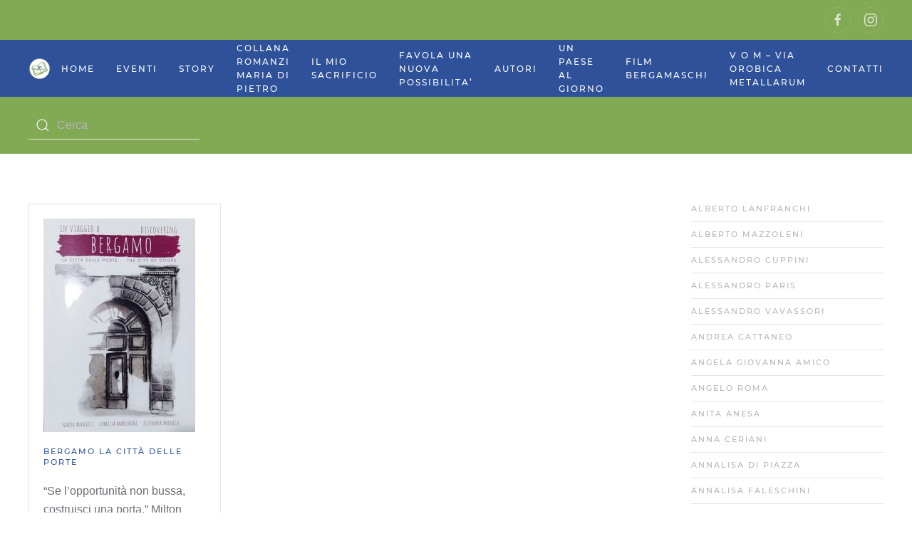

--- FILE ---
content_type: text/html; charset=UTF-8
request_url: https://www.paginebergamasche.it/category/rassegna-autori/camilla-marinoni/
body_size: 16533
content:
<!DOCTYPE html>
<html lang="it-IT">
    <head>
        <meta charset="UTF-8">
        <meta http-equiv="X-UA-Compatible" content="IE=edge">
        <meta name="viewport" content="width=device-width, initial-scale=1">
        <link rel="shortcut icon" href="/wp-content/uploads/2021/10/logo-cerchio.png">
        <link rel="apple-touch-icon" href="/wp-content/uploads/2021/10/logo-cerchio.png">
                <title>CAMILLA MARINONI &#8211; Pagine Bergamasche</title>
<meta name='robots' content='max-image-preview:large' />
<link rel='dns-prefetch' href='//www.paginebergamasche.it' />
<link rel='dns-prefetch' href='//fonts.googleapis.com' />
<link rel="alternate" type="application/rss+xml" title="Pagine Bergamasche &raquo; Feed" href="https://www.paginebergamasche.it/feed/" />
<link rel="alternate" type="application/rss+xml" title="Pagine Bergamasche &raquo; Feed dei commenti" href="https://www.paginebergamasche.it/comments/feed/" />
<link rel="alternate" type="application/rss+xml" title="Pagine Bergamasche &raquo; CAMILLA MARINONI Feed della categoria" href="https://www.paginebergamasche.it/category/rassegna-autori/camilla-marinoni/feed/" />
<style id='wp-img-auto-sizes-contain-inline-css' type='text/css'>
img:is([sizes=auto i],[sizes^="auto," i]){contain-intrinsic-size:3000px 1500px}
/*# sourceURL=wp-img-auto-sizes-contain-inline-css */
</style>
<link rel='stylesheet' id='mec-select2-style-css' href='https://www.paginebergamasche.it/wp-content/plugins/modern-events-calendar-lite/assets/packages/select2/select2.min.css?ver=6.2.0' type='text/css' media='all' />
<link rel='stylesheet' id='mec-font-icons-css' href='https://www.paginebergamasche.it/wp-content/plugins/modern-events-calendar-lite/assets/css/iconfonts.css?ver=6.9' type='text/css' media='all' />
<link rel='stylesheet' id='mec-frontend-style-css' href='https://www.paginebergamasche.it/wp-content/plugins/modern-events-calendar-lite/assets/css/frontend.min.css?ver=6.2.0' type='text/css' media='all' />
<link rel='stylesheet' id='mec-tooltip-style-css' href='https://www.paginebergamasche.it/wp-content/plugins/modern-events-calendar-lite/assets/packages/tooltip/tooltip.css?ver=6.9' type='text/css' media='all' />
<link rel='stylesheet' id='mec-tooltip-shadow-style-css' href='https://www.paginebergamasche.it/wp-content/plugins/modern-events-calendar-lite/assets/packages/tooltip/tooltipster-sideTip-shadow.min.css?ver=6.9' type='text/css' media='all' />
<link rel='stylesheet' id='featherlight-css' href='https://www.paginebergamasche.it/wp-content/plugins/modern-events-calendar-lite/assets/packages/featherlight/featherlight.css?ver=6.9' type='text/css' media='all' />
<link rel='stylesheet' id='mec-google-fonts-css' href='//fonts.googleapis.com/css?family=Montserrat%3A400%2C700%7CRoboto%3A100%2C300%2C400%2C700&#038;ver=6.9' type='text/css' media='all' />
<link rel='stylesheet' id='mec-lity-style-css' href='https://www.paginebergamasche.it/wp-content/plugins/modern-events-calendar-lite/assets/packages/lity/lity.min.css?ver=6.9' type='text/css' media='all' />
<link rel='stylesheet' id='mec-general-calendar-style-css' href='https://www.paginebergamasche.it/wp-content/plugins/modern-events-calendar-lite/assets/css/mec-general-calendar.css?ver=6.9' type='text/css' media='all' />
<style id='wp-emoji-styles-inline-css' type='text/css'>

	img.wp-smiley, img.emoji {
		display: inline !important;
		border: none !important;
		box-shadow: none !important;
		height: 1em !important;
		width: 1em !important;
		margin: 0 0.07em !important;
		vertical-align: -0.1em !important;
		background: none !important;
		padding: 0 !important;
	}
/*# sourceURL=wp-emoji-styles-inline-css */
</style>
<style id='wp-block-library-inline-css' type='text/css'>
:root{--wp-block-synced-color:#7a00df;--wp-block-synced-color--rgb:122,0,223;--wp-bound-block-color:var(--wp-block-synced-color);--wp-editor-canvas-background:#ddd;--wp-admin-theme-color:#007cba;--wp-admin-theme-color--rgb:0,124,186;--wp-admin-theme-color-darker-10:#006ba1;--wp-admin-theme-color-darker-10--rgb:0,107,160.5;--wp-admin-theme-color-darker-20:#005a87;--wp-admin-theme-color-darker-20--rgb:0,90,135;--wp-admin-border-width-focus:2px}@media (min-resolution:192dpi){:root{--wp-admin-border-width-focus:1.5px}}.wp-element-button{cursor:pointer}:root .has-very-light-gray-background-color{background-color:#eee}:root .has-very-dark-gray-background-color{background-color:#313131}:root .has-very-light-gray-color{color:#eee}:root .has-very-dark-gray-color{color:#313131}:root .has-vivid-green-cyan-to-vivid-cyan-blue-gradient-background{background:linear-gradient(135deg,#00d084,#0693e3)}:root .has-purple-crush-gradient-background{background:linear-gradient(135deg,#34e2e4,#4721fb 50%,#ab1dfe)}:root .has-hazy-dawn-gradient-background{background:linear-gradient(135deg,#faaca8,#dad0ec)}:root .has-subdued-olive-gradient-background{background:linear-gradient(135deg,#fafae1,#67a671)}:root .has-atomic-cream-gradient-background{background:linear-gradient(135deg,#fdd79a,#004a59)}:root .has-nightshade-gradient-background{background:linear-gradient(135deg,#330968,#31cdcf)}:root .has-midnight-gradient-background{background:linear-gradient(135deg,#020381,#2874fc)}:root{--wp--preset--font-size--normal:16px;--wp--preset--font-size--huge:42px}.has-regular-font-size{font-size:1em}.has-larger-font-size{font-size:2.625em}.has-normal-font-size{font-size:var(--wp--preset--font-size--normal)}.has-huge-font-size{font-size:var(--wp--preset--font-size--huge)}.has-text-align-center{text-align:center}.has-text-align-left{text-align:left}.has-text-align-right{text-align:right}.has-fit-text{white-space:nowrap!important}#end-resizable-editor-section{display:none}.aligncenter{clear:both}.items-justified-left{justify-content:flex-start}.items-justified-center{justify-content:center}.items-justified-right{justify-content:flex-end}.items-justified-space-between{justify-content:space-between}.screen-reader-text{border:0;clip-path:inset(50%);height:1px;margin:-1px;overflow:hidden;padding:0;position:absolute;width:1px;word-wrap:normal!important}.screen-reader-text:focus{background-color:#ddd;clip-path:none;color:#444;display:block;font-size:1em;height:auto;left:5px;line-height:normal;padding:15px 23px 14px;text-decoration:none;top:5px;width:auto;z-index:100000}html :where(.has-border-color){border-style:solid}html :where([style*=border-top-color]){border-top-style:solid}html :where([style*=border-right-color]){border-right-style:solid}html :where([style*=border-bottom-color]){border-bottom-style:solid}html :where([style*=border-left-color]){border-left-style:solid}html :where([style*=border-width]){border-style:solid}html :where([style*=border-top-width]){border-top-style:solid}html :where([style*=border-right-width]){border-right-style:solid}html :where([style*=border-bottom-width]){border-bottom-style:solid}html :where([style*=border-left-width]){border-left-style:solid}html :where(img[class*=wp-image-]){height:auto;max-width:100%}:where(figure){margin:0 0 1em}html :where(.is-position-sticky){--wp-admin--admin-bar--position-offset:var(--wp-admin--admin-bar--height,0px)}@media screen and (max-width:600px){html :where(.is-position-sticky){--wp-admin--admin-bar--position-offset:0px}}

/*# sourceURL=wp-block-library-inline-css */
</style><style id='global-styles-inline-css' type='text/css'>
:root{--wp--preset--aspect-ratio--square: 1;--wp--preset--aspect-ratio--4-3: 4/3;--wp--preset--aspect-ratio--3-4: 3/4;--wp--preset--aspect-ratio--3-2: 3/2;--wp--preset--aspect-ratio--2-3: 2/3;--wp--preset--aspect-ratio--16-9: 16/9;--wp--preset--aspect-ratio--9-16: 9/16;--wp--preset--color--black: #000000;--wp--preset--color--cyan-bluish-gray: #abb8c3;--wp--preset--color--white: #ffffff;--wp--preset--color--pale-pink: #f78da7;--wp--preset--color--vivid-red: #cf2e2e;--wp--preset--color--luminous-vivid-orange: #ff6900;--wp--preset--color--luminous-vivid-amber: #fcb900;--wp--preset--color--light-green-cyan: #7bdcb5;--wp--preset--color--vivid-green-cyan: #00d084;--wp--preset--color--pale-cyan-blue: #8ed1fc;--wp--preset--color--vivid-cyan-blue: #0693e3;--wp--preset--color--vivid-purple: #9b51e0;--wp--preset--gradient--vivid-cyan-blue-to-vivid-purple: linear-gradient(135deg,rgb(6,147,227) 0%,rgb(155,81,224) 100%);--wp--preset--gradient--light-green-cyan-to-vivid-green-cyan: linear-gradient(135deg,rgb(122,220,180) 0%,rgb(0,208,130) 100%);--wp--preset--gradient--luminous-vivid-amber-to-luminous-vivid-orange: linear-gradient(135deg,rgb(252,185,0) 0%,rgb(255,105,0) 100%);--wp--preset--gradient--luminous-vivid-orange-to-vivid-red: linear-gradient(135deg,rgb(255,105,0) 0%,rgb(207,46,46) 100%);--wp--preset--gradient--very-light-gray-to-cyan-bluish-gray: linear-gradient(135deg,rgb(238,238,238) 0%,rgb(169,184,195) 100%);--wp--preset--gradient--cool-to-warm-spectrum: linear-gradient(135deg,rgb(74,234,220) 0%,rgb(151,120,209) 20%,rgb(207,42,186) 40%,rgb(238,44,130) 60%,rgb(251,105,98) 80%,rgb(254,248,76) 100%);--wp--preset--gradient--blush-light-purple: linear-gradient(135deg,rgb(255,206,236) 0%,rgb(152,150,240) 100%);--wp--preset--gradient--blush-bordeaux: linear-gradient(135deg,rgb(254,205,165) 0%,rgb(254,45,45) 50%,rgb(107,0,62) 100%);--wp--preset--gradient--luminous-dusk: linear-gradient(135deg,rgb(255,203,112) 0%,rgb(199,81,192) 50%,rgb(65,88,208) 100%);--wp--preset--gradient--pale-ocean: linear-gradient(135deg,rgb(255,245,203) 0%,rgb(182,227,212) 50%,rgb(51,167,181) 100%);--wp--preset--gradient--electric-grass: linear-gradient(135deg,rgb(202,248,128) 0%,rgb(113,206,126) 100%);--wp--preset--gradient--midnight: linear-gradient(135deg,rgb(2,3,129) 0%,rgb(40,116,252) 100%);--wp--preset--font-size--small: 13px;--wp--preset--font-size--medium: 20px;--wp--preset--font-size--large: 36px;--wp--preset--font-size--x-large: 42px;--wp--preset--spacing--20: 0.44rem;--wp--preset--spacing--30: 0.67rem;--wp--preset--spacing--40: 1rem;--wp--preset--spacing--50: 1.5rem;--wp--preset--spacing--60: 2.25rem;--wp--preset--spacing--70: 3.38rem;--wp--preset--spacing--80: 5.06rem;--wp--preset--shadow--natural: 6px 6px 9px rgba(0, 0, 0, 0.2);--wp--preset--shadow--deep: 12px 12px 50px rgba(0, 0, 0, 0.4);--wp--preset--shadow--sharp: 6px 6px 0px rgba(0, 0, 0, 0.2);--wp--preset--shadow--outlined: 6px 6px 0px -3px rgb(255, 255, 255), 6px 6px rgb(0, 0, 0);--wp--preset--shadow--crisp: 6px 6px 0px rgb(0, 0, 0);}:where(.is-layout-flex){gap: 0.5em;}:where(.is-layout-grid){gap: 0.5em;}body .is-layout-flex{display: flex;}.is-layout-flex{flex-wrap: wrap;align-items: center;}.is-layout-flex > :is(*, div){margin: 0;}body .is-layout-grid{display: grid;}.is-layout-grid > :is(*, div){margin: 0;}:where(.wp-block-columns.is-layout-flex){gap: 2em;}:where(.wp-block-columns.is-layout-grid){gap: 2em;}:where(.wp-block-post-template.is-layout-flex){gap: 1.25em;}:where(.wp-block-post-template.is-layout-grid){gap: 1.25em;}.has-black-color{color: var(--wp--preset--color--black) !important;}.has-cyan-bluish-gray-color{color: var(--wp--preset--color--cyan-bluish-gray) !important;}.has-white-color{color: var(--wp--preset--color--white) !important;}.has-pale-pink-color{color: var(--wp--preset--color--pale-pink) !important;}.has-vivid-red-color{color: var(--wp--preset--color--vivid-red) !important;}.has-luminous-vivid-orange-color{color: var(--wp--preset--color--luminous-vivid-orange) !important;}.has-luminous-vivid-amber-color{color: var(--wp--preset--color--luminous-vivid-amber) !important;}.has-light-green-cyan-color{color: var(--wp--preset--color--light-green-cyan) !important;}.has-vivid-green-cyan-color{color: var(--wp--preset--color--vivid-green-cyan) !important;}.has-pale-cyan-blue-color{color: var(--wp--preset--color--pale-cyan-blue) !important;}.has-vivid-cyan-blue-color{color: var(--wp--preset--color--vivid-cyan-blue) !important;}.has-vivid-purple-color{color: var(--wp--preset--color--vivid-purple) !important;}.has-black-background-color{background-color: var(--wp--preset--color--black) !important;}.has-cyan-bluish-gray-background-color{background-color: var(--wp--preset--color--cyan-bluish-gray) !important;}.has-white-background-color{background-color: var(--wp--preset--color--white) !important;}.has-pale-pink-background-color{background-color: var(--wp--preset--color--pale-pink) !important;}.has-vivid-red-background-color{background-color: var(--wp--preset--color--vivid-red) !important;}.has-luminous-vivid-orange-background-color{background-color: var(--wp--preset--color--luminous-vivid-orange) !important;}.has-luminous-vivid-amber-background-color{background-color: var(--wp--preset--color--luminous-vivid-amber) !important;}.has-light-green-cyan-background-color{background-color: var(--wp--preset--color--light-green-cyan) !important;}.has-vivid-green-cyan-background-color{background-color: var(--wp--preset--color--vivid-green-cyan) !important;}.has-pale-cyan-blue-background-color{background-color: var(--wp--preset--color--pale-cyan-blue) !important;}.has-vivid-cyan-blue-background-color{background-color: var(--wp--preset--color--vivid-cyan-blue) !important;}.has-vivid-purple-background-color{background-color: var(--wp--preset--color--vivid-purple) !important;}.has-black-border-color{border-color: var(--wp--preset--color--black) !important;}.has-cyan-bluish-gray-border-color{border-color: var(--wp--preset--color--cyan-bluish-gray) !important;}.has-white-border-color{border-color: var(--wp--preset--color--white) !important;}.has-pale-pink-border-color{border-color: var(--wp--preset--color--pale-pink) !important;}.has-vivid-red-border-color{border-color: var(--wp--preset--color--vivid-red) !important;}.has-luminous-vivid-orange-border-color{border-color: var(--wp--preset--color--luminous-vivid-orange) !important;}.has-luminous-vivid-amber-border-color{border-color: var(--wp--preset--color--luminous-vivid-amber) !important;}.has-light-green-cyan-border-color{border-color: var(--wp--preset--color--light-green-cyan) !important;}.has-vivid-green-cyan-border-color{border-color: var(--wp--preset--color--vivid-green-cyan) !important;}.has-pale-cyan-blue-border-color{border-color: var(--wp--preset--color--pale-cyan-blue) !important;}.has-vivid-cyan-blue-border-color{border-color: var(--wp--preset--color--vivid-cyan-blue) !important;}.has-vivid-purple-border-color{border-color: var(--wp--preset--color--vivid-purple) !important;}.has-vivid-cyan-blue-to-vivid-purple-gradient-background{background: var(--wp--preset--gradient--vivid-cyan-blue-to-vivid-purple) !important;}.has-light-green-cyan-to-vivid-green-cyan-gradient-background{background: var(--wp--preset--gradient--light-green-cyan-to-vivid-green-cyan) !important;}.has-luminous-vivid-amber-to-luminous-vivid-orange-gradient-background{background: var(--wp--preset--gradient--luminous-vivid-amber-to-luminous-vivid-orange) !important;}.has-luminous-vivid-orange-to-vivid-red-gradient-background{background: var(--wp--preset--gradient--luminous-vivid-orange-to-vivid-red) !important;}.has-very-light-gray-to-cyan-bluish-gray-gradient-background{background: var(--wp--preset--gradient--very-light-gray-to-cyan-bluish-gray) !important;}.has-cool-to-warm-spectrum-gradient-background{background: var(--wp--preset--gradient--cool-to-warm-spectrum) !important;}.has-blush-light-purple-gradient-background{background: var(--wp--preset--gradient--blush-light-purple) !important;}.has-blush-bordeaux-gradient-background{background: var(--wp--preset--gradient--blush-bordeaux) !important;}.has-luminous-dusk-gradient-background{background: var(--wp--preset--gradient--luminous-dusk) !important;}.has-pale-ocean-gradient-background{background: var(--wp--preset--gradient--pale-ocean) !important;}.has-electric-grass-gradient-background{background: var(--wp--preset--gradient--electric-grass) !important;}.has-midnight-gradient-background{background: var(--wp--preset--gradient--midnight) !important;}.has-small-font-size{font-size: var(--wp--preset--font-size--small) !important;}.has-medium-font-size{font-size: var(--wp--preset--font-size--medium) !important;}.has-large-font-size{font-size: var(--wp--preset--font-size--large) !important;}.has-x-large-font-size{font-size: var(--wp--preset--font-size--x-large) !important;}
/*# sourceURL=global-styles-inline-css */
</style>

<style id='classic-theme-styles-inline-css' type='text/css'>
/*! This file is auto-generated */
.wp-block-button__link{color:#fff;background-color:#32373c;border-radius:9999px;box-shadow:none;text-decoration:none;padding:calc(.667em + 2px) calc(1.333em + 2px);font-size:1.125em}.wp-block-file__button{background:#32373c;color:#fff;text-decoration:none}
/*# sourceURL=/wp-includes/css/classic-themes.min.css */
</style>
<link rel='stylesheet' id='widgetopts-styles-css' href='https://www.paginebergamasche.it/wp-content/plugins/widget-options/assets/css/widget-options.css?ver=4.1.1' type='text/css' media='all' />
<link href="https://www.paginebergamasche.it/wp-content/themes/yootheme/css/theme.1.css?ver=1645964165" rel="stylesheet">
<script type="text/javascript" src="https://www.paginebergamasche.it/wp-includes/js/jquery/jquery.min.js?ver=3.7.1" id="jquery-core-js"></script>
<script type="text/javascript" src="https://www.paginebergamasche.it/wp-includes/js/jquery/jquery-migrate.min.js?ver=3.4.1" id="jquery-migrate-js"></script>
<script type="text/javascript" src="https://www.paginebergamasche.it/wp-content/plugins/modern-events-calendar-lite/assets/js/mec-general-calendar.js?ver=6.2.0" id="mec-general-calendar-script-js"></script>
<script type="text/javascript" id="mec-frontend-script-js-extra">
/* <![CDATA[ */
var mecdata = {"day":"giorno","days":"giorni","hour":"ora","hours":"ore","minute":"minuto","minutes":"minuti","second":"secondo","seconds":"secondi","elementor_edit_mode":"no","recapcha_key":"","ajax_url":"https://www.paginebergamasche.it/wp-admin/admin-ajax.php","fes_nonce":"c6cf6b7515","current_year":"2026","current_month":"01","datepicker_format":"yy-mm-dd&Y-m-d"};
//# sourceURL=mec-frontend-script-js-extra
/* ]]> */
</script>
<script type="text/javascript" src="https://www.paginebergamasche.it/wp-content/plugins/modern-events-calendar-lite/assets/js/frontend.js?ver=6.2.0" id="mec-frontend-script-js"></script>
<script type="text/javascript" src="https://www.paginebergamasche.it/wp-content/plugins/modern-events-calendar-lite/assets/js/events.js?ver=6.2.0" id="mec-events-script-js"></script>
<link rel="https://api.w.org/" href="https://www.paginebergamasche.it/wp-json/" /><link rel="alternate" title="JSON" type="application/json" href="https://www.paginebergamasche.it/wp-json/wp/v2/categories/519" /><link rel="EditURI" type="application/rsd+xml" title="RSD" href="https://www.paginebergamasche.it/xmlrpc.php?rsd" />
<meta name="generator" content="WordPress 6.9" />
<script src="https://www.paginebergamasche.it/wp-content/themes/yootheme/vendor/assets/uikit/dist/js/uikit.min.js?ver=2.7.11"></script>
<script src="https://www.paginebergamasche.it/wp-content/themes/yootheme/vendor/assets/uikit/dist/js/uikit-icons.min.js?ver=2.7.11"></script>
<script src="https://www.paginebergamasche.it/wp-content/themes/yootheme/js/theme.js?ver=2.7.11"></script>
<script>var $theme = {};</script>
		<style type="text/css" id="wp-custom-css">
			.acatw-term-header, .term-title  {font-size: 13px; 
line-height:12px;
font-family: Montserrat,"Helvetica Neue",sans-serif; !important;}
.acatw-term-list .acatw-list-item {
 
    margin-bottom: 0.2em !important;
	padding-bottom: 0px !important;
list-style:none;
border-bottom: solid 1px #f3f3f3;
padding-top:15px
}

.uk-search .uk-search-icon {
  
    color: #ffffff;
}

.tm-sidebar {
    min-width: 200px;
    height: 800px;
    overflow-y: scroll;
    scrollbar-color: #2e5199 #82A953;
}		</style>
		<style type="text/css">.mec-wrap, .mec-wrap div:not([class^="elementor-"]), .lity-container, .mec-wrap h1, .mec-wrap h2, .mec-wrap h3, .mec-wrap h4, .mec-wrap h5, .mec-wrap h6, .entry-content .mec-wrap h1, .entry-content .mec-wrap h2, .entry-content .mec-wrap h3, .entry-content .mec-wrap h4, .entry-content .mec-wrap h5, .entry-content .mec-wrap h6, .mec-wrap .mec-totalcal-box input[type="submit"], .mec-wrap .mec-totalcal-box .mec-totalcal-view span, .mec-agenda-event-title a, .lity-content .mec-events-meta-group-booking select, .lity-content .mec-book-ticket-variation h5, .lity-content .mec-events-meta-group-booking input[type="number"], .lity-content .mec-events-meta-group-booking input[type="text"], .lity-content .mec-events-meta-group-booking input[type="email"],.mec-organizer-item a, .mec-single-event .mec-events-meta-group-booking ul.mec-book-tickets-container li.mec-book-ticket-container label { font-family: "Montserrat", -apple-system, BlinkMacSystemFont, "Segoe UI", Roboto, sans-serif;}.mec-event-content p, .mec-search-bar-result .mec-event-detail{ font-family: Roboto, sans-serif;} .mec-wrap .mec-totalcal-box input, .mec-wrap .mec-totalcal-box select, .mec-checkboxes-search .mec-searchbar-category-wrap, .mec-wrap .mec-totalcal-box .mec-totalcal-view span { font-family: "Roboto", Helvetica, Arial, sans-serif; }.mec-event-grid-modern .event-grid-modern-head .mec-event-day, .mec-event-list-minimal .mec-time-details, .mec-event-list-minimal .mec-event-detail, .mec-event-list-modern .mec-event-detail, .mec-event-grid-minimal .mec-time-details, .mec-event-grid-minimal .mec-event-detail, .mec-event-grid-simple .mec-event-detail, .mec-event-cover-modern .mec-event-place, .mec-event-cover-clean .mec-event-place, .mec-calendar .mec-event-article .mec-localtime-details div, .mec-calendar .mec-event-article .mec-event-detail, .mec-calendar.mec-calendar-daily .mec-calendar-d-top h2, .mec-calendar.mec-calendar-daily .mec-calendar-d-top h3, .mec-toggle-item-col .mec-event-day, .mec-weather-summary-temp { font-family: "Roboto", sans-serif; } .mec-fes-form, .mec-fes-list, .mec-fes-form input, .mec-event-date .mec-tooltip .box, .mec-event-status .mec-tooltip .box, .ui-datepicker.ui-widget, .mec-fes-form button[type="submit"].mec-fes-sub-button, .mec-wrap .mec-timeline-events-container p, .mec-wrap .mec-timeline-events-container h4, .mec-wrap .mec-timeline-events-container div, .mec-wrap .mec-timeline-events-container a, .mec-wrap .mec-timeline-events-container span { font-family: -apple-system, BlinkMacSystemFont, "Segoe UI", Roboto, sans-serif !important; }.mec-event-grid-minimal .mec-modal-booking-button:hover, .mec-events-timeline-wrap .mec-organizer-item a, .mec-events-timeline-wrap .mec-organizer-item:after, .mec-events-timeline-wrap .mec-shortcode-organizers i, .mec-timeline-event .mec-modal-booking-button, .mec-wrap .mec-map-lightbox-wp.mec-event-list-classic .mec-event-date, .mec-timetable-t2-col .mec-modal-booking-button:hover, .mec-event-container-classic .mec-modal-booking-button:hover, .mec-calendar-events-side .mec-modal-booking-button:hover, .mec-event-grid-yearly  .mec-modal-booking-button, .mec-events-agenda .mec-modal-booking-button, .mec-event-grid-simple .mec-modal-booking-button, .mec-event-list-minimal  .mec-modal-booking-button:hover, .mec-timeline-month-divider,  .mec-wrap.colorskin-custom .mec-totalcal-box .mec-totalcal-view span:hover,.mec-wrap.colorskin-custom .mec-calendar.mec-event-calendar-classic .mec-selected-day,.mec-wrap.colorskin-custom .mec-color, .mec-wrap.colorskin-custom .mec-event-sharing-wrap .mec-event-sharing > li:hover a, .mec-wrap.colorskin-custom .mec-color-hover:hover, .mec-wrap.colorskin-custom .mec-color-before *:before ,.mec-wrap.colorskin-custom .mec-widget .mec-event-grid-classic.owl-carousel .owl-nav i,.mec-wrap.colorskin-custom .mec-event-list-classic a.magicmore:hover,.mec-wrap.colorskin-custom .mec-event-grid-simple:hover .mec-event-title,.mec-wrap.colorskin-custom .mec-single-event .mec-event-meta dd.mec-events-event-categories:before,.mec-wrap.colorskin-custom .mec-single-event-date:before,.mec-wrap.colorskin-custom .mec-single-event-time:before,.mec-wrap.colorskin-custom .mec-events-meta-group.mec-events-meta-group-venue:before,.mec-wrap.colorskin-custom .mec-calendar .mec-calendar-side .mec-previous-month i,.mec-wrap.colorskin-custom .mec-calendar .mec-calendar-side .mec-next-month:hover,.mec-wrap.colorskin-custom .mec-calendar .mec-calendar-side .mec-previous-month:hover,.mec-wrap.colorskin-custom .mec-calendar .mec-calendar-side .mec-next-month:hover,.mec-wrap.colorskin-custom .mec-calendar.mec-event-calendar-classic dt.mec-selected-day:hover,.mec-wrap.colorskin-custom .mec-infowindow-wp h5 a:hover, .colorskin-custom .mec-events-meta-group-countdown .mec-end-counts h3,.mec-calendar .mec-calendar-side .mec-next-month i,.mec-wrap .mec-totalcal-box i,.mec-calendar .mec-event-article .mec-event-title a:hover,.mec-attendees-list-details .mec-attendee-profile-link a:hover,.mec-wrap.colorskin-custom .mec-next-event-details li i, .mec-next-event-details i:before, .mec-marker-infowindow-wp .mec-marker-infowindow-count, .mec-next-event-details a,.mec-wrap.colorskin-custom .mec-events-masonry-cats a.mec-masonry-cat-selected,.lity .mec-color,.lity .mec-color-before :before,.lity .mec-color-hover:hover,.lity .mec-wrap .mec-color,.lity .mec-wrap .mec-color-before :before,.lity .mec-wrap .mec-color-hover:hover,.leaflet-popup-content .mec-color,.leaflet-popup-content .mec-color-before :before,.leaflet-popup-content .mec-color-hover:hover,.leaflet-popup-content .mec-wrap .mec-color,.leaflet-popup-content .mec-wrap .mec-color-before :before,.leaflet-popup-content .mec-wrap .mec-color-hover:hover, .mec-calendar.mec-calendar-daily .mec-calendar-d-table .mec-daily-view-day.mec-daily-view-day-active.mec-color, .mec-map-boxshow div .mec-map-view-event-detail.mec-event-detail i,.mec-map-boxshow div .mec-map-view-event-detail.mec-event-detail:hover,.mec-map-boxshow .mec-color,.mec-map-boxshow .mec-color-before :before,.mec-map-boxshow .mec-color-hover:hover,.mec-map-boxshow .mec-wrap .mec-color,.mec-map-boxshow .mec-wrap .mec-color-before :before,.mec-map-boxshow .mec-wrap .mec-color-hover:hover, .mec-choosen-time-message, .mec-booking-calendar-month-navigation .mec-next-month:hover, .mec-booking-calendar-month-navigation .mec-previous-month:hover, .mec-yearly-view-wrap .mec-agenda-event-title a:hover, .mec-yearly-view-wrap .mec-yearly-title-sec .mec-next-year i, .mec-yearly-view-wrap .mec-yearly-title-sec .mec-previous-year i, .mec-yearly-view-wrap .mec-yearly-title-sec .mec-next-year:hover, .mec-yearly-view-wrap .mec-yearly-title-sec .mec-previous-year:hover, .mec-av-spot .mec-av-spot-head .mec-av-spot-box span, .mec-wrap.colorskin-custom .mec-calendar .mec-calendar-side .mec-previous-month:hover .mec-load-month-link, .mec-wrap.colorskin-custom .mec-calendar .mec-calendar-side .mec-next-month:hover .mec-load-month-link, .mec-yearly-view-wrap .mec-yearly-title-sec .mec-previous-year:hover .mec-load-month-link, .mec-yearly-view-wrap .mec-yearly-title-sec .mec-next-year:hover .mec-load-month-link, .mec-skin-list-events-container .mec-data-fields-tooltip .mec-data-fields-tooltip-box ul .mec-event-data-field-item a, .mec-booking-shortcode .mec-event-ticket-name, .mec-booking-shortcode .mec-event-ticket-price, .mec-booking-shortcode .mec-ticket-variation-name, .mec-booking-shortcode .mec-ticket-variation-price, .mec-booking-shortcode label, .mec-booking-shortcode .nice-select, .mec-booking-shortcode input, .mec-booking-shortcode span.mec-book-price-detail-description, .mec-booking-shortcode .mec-ticket-name, .mec-booking-shortcode label.wn-checkbox-label, .mec-wrap.mec-cart table tr td a {color: #3a609f}.mec-skin-carousel-container .mec-event-footer-carousel-type3 .mec-modal-booking-button:hover, .mec-wrap.colorskin-custom .mec-event-sharing .mec-event-share:hover .event-sharing-icon,.mec-wrap.colorskin-custom .mec-event-grid-clean .mec-event-date,.mec-wrap.colorskin-custom .mec-event-list-modern .mec-event-sharing > li:hover a i,.mec-wrap.colorskin-custom .mec-event-list-modern .mec-event-sharing .mec-event-share:hover .mec-event-sharing-icon,.mec-wrap.colorskin-custom .mec-event-list-modern .mec-event-sharing li:hover a i,.mec-wrap.colorskin-custom .mec-calendar:not(.mec-event-calendar-classic) .mec-selected-day,.mec-wrap.colorskin-custom .mec-calendar .mec-selected-day:hover,.mec-wrap.colorskin-custom .mec-calendar .mec-calendar-row  dt.mec-has-event:hover,.mec-wrap.colorskin-custom .mec-calendar .mec-has-event:after, .mec-wrap.colorskin-custom .mec-bg-color, .mec-wrap.colorskin-custom .mec-bg-color-hover:hover, .colorskin-custom .mec-event-sharing-wrap:hover > li, .mec-wrap.colorskin-custom .mec-totalcal-box .mec-totalcal-view span.mec-totalcalview-selected,.mec-wrap .flip-clock-wrapper ul li a div div.inn,.mec-wrap .mec-totalcal-box .mec-totalcal-view span.mec-totalcalview-selected,.event-carousel-type1-head .mec-event-date-carousel,.mec-event-countdown-style3 .mec-event-date,#wrap .mec-wrap article.mec-event-countdown-style1,.mec-event-countdown-style1 .mec-event-countdown-part3 a.mec-event-button,.mec-wrap .mec-event-countdown-style2,.mec-map-get-direction-btn-cnt input[type="submit"],.mec-booking button,span.mec-marker-wrap,.mec-wrap.colorskin-custom .mec-timeline-events-container .mec-timeline-event-date:before, .mec-has-event-for-booking.mec-active .mec-calendar-novel-selected-day, .mec-booking-tooltip.multiple-time .mec-booking-calendar-date.mec-active, .mec-booking-tooltip.multiple-time .mec-booking-calendar-date:hover, .mec-ongoing-normal-label, .mec-calendar .mec-has-event:after, .mec-event-list-modern .mec-event-sharing li:hover .telegram{background-color: #3a609f;}.mec-booking-tooltip.multiple-time .mec-booking-calendar-date:hover, .mec-calendar-day.mec-active .mec-booking-tooltip.multiple-time .mec-booking-calendar-date.mec-active{ background-color: #3a609f;}.mec-skin-carousel-container .mec-event-footer-carousel-type3 .mec-modal-booking-button:hover, .mec-timeline-month-divider, .mec-wrap.colorskin-custom .mec-single-event .mec-speakers-details ul li .mec-speaker-avatar a:hover img,.mec-wrap.colorskin-custom .mec-event-list-modern .mec-event-sharing > li:hover a i,.mec-wrap.colorskin-custom .mec-event-list-modern .mec-event-sharing .mec-event-share:hover .mec-event-sharing-icon,.mec-wrap.colorskin-custom .mec-event-list-standard .mec-month-divider span:before,.mec-wrap.colorskin-custom .mec-single-event .mec-social-single:before,.mec-wrap.colorskin-custom .mec-single-event .mec-frontbox-title:before,.mec-wrap.colorskin-custom .mec-calendar .mec-calendar-events-side .mec-table-side-day, .mec-wrap.colorskin-custom .mec-border-color, .mec-wrap.colorskin-custom .mec-border-color-hover:hover, .colorskin-custom .mec-single-event .mec-frontbox-title:before, .colorskin-custom .mec-single-event .mec-wrap-checkout h4:before, .colorskin-custom .mec-single-event .mec-events-meta-group-booking form > h4:before, .mec-wrap.colorskin-custom .mec-totalcal-box .mec-totalcal-view span.mec-totalcalview-selected,.mec-wrap .mec-totalcal-box .mec-totalcal-view span.mec-totalcalview-selected,.event-carousel-type1-head .mec-event-date-carousel:after,.mec-wrap.colorskin-custom .mec-events-masonry-cats a.mec-masonry-cat-selected, .mec-marker-infowindow-wp .mec-marker-infowindow-count, .mec-wrap.colorskin-custom .mec-events-masonry-cats a:hover, .mec-has-event-for-booking .mec-calendar-novel-selected-day, .mec-booking-tooltip.multiple-time .mec-booking-calendar-date.mec-active, .mec-booking-tooltip.multiple-time .mec-booking-calendar-date:hover, .mec-virtual-event-history h3:before, .mec-booking-tooltip.multiple-time .mec-booking-calendar-date:hover, .mec-calendar-day.mec-active .mec-booking-tooltip.multiple-time .mec-booking-calendar-date.mec-active, .mec-rsvp-form-box form > h4:before, .mec-wrap .mec-box-title::before, .mec-box-title::before  {border-color: #3a609f;}.mec-wrap.colorskin-custom .mec-event-countdown-style3 .mec-event-date:after,.mec-wrap.colorskin-custom .mec-month-divider span:before, .mec-calendar.mec-event-container-simple dl dt.mec-selected-day, .mec-calendar.mec-event-container-simple dl dt.mec-selected-day:hover{border-bottom-color:#3a609f;}.mec-wrap.colorskin-custom  article.mec-event-countdown-style1 .mec-event-countdown-part2:after{border-color: transparent transparent transparent #3a609f;}.mec-wrap.colorskin-custom .mec-box-shadow-color { box-shadow: 0 4px 22px -7px #3a609f;}.mec-events-timeline-wrap .mec-shortcode-organizers, .mec-timeline-event .mec-modal-booking-button, .mec-events-timeline-wrap:before, .mec-wrap.colorskin-custom .mec-timeline-event-local-time, .mec-wrap.colorskin-custom .mec-timeline-event-time ,.mec-wrap.colorskin-custom .mec-timeline-event-location,.mec-choosen-time-message { background: rgba(58,96,159,.11);}.mec-wrap.colorskin-custom .mec-timeline-events-container .mec-timeline-event-date:after{ background: rgba(58,96,159,.3);}.mec-booking-shortcode button { box-shadow: 0 2px 2px rgba(58 96 159 / 27%);}.mec-booking-shortcode button.mec-book-form-back-button{ background-color: rgba(58 96 159 / 40%);}.mec-events-meta-group-booking-shortcode{ background: rgba(58,96,159,.14);}.mec-booking-shortcode label.wn-checkbox-label, .mec-booking-shortcode .nice-select,.mec-booking-shortcode input, .mec-booking-shortcode .mec-book-form-gateway-label input[type=radio]:before, .mec-booking-shortcode input[type=radio]:checked:before, .mec-booking-shortcode ul.mec-book-price-details li, .mec-booking-shortcode ul.mec-book-price-details{ border-color: rgba(58 96 159 / 27%) !important;}.mec-booking-shortcode input::-webkit-input-placeholder,.mec-booking-shortcode textarea::-webkit-input-placeholder{color: #3a609f}.mec-booking-shortcode input::-moz-placeholder,.mec-booking-shortcode textarea::-moz-placeholder{color: #3a609f}.mec-booking-shortcode input:-ms-input-placeholder,.mec-booking-shortcode textarea:-ms-input-placeholder {color: #3a609f}.mec-booking-shortcode input:-moz-placeholder,.mec-booking-shortcode textarea:-moz-placeholder {color: #3a609f}.mec-booking-shortcode label.wn-checkbox-label:after, .mec-booking-shortcode label.wn-checkbox-label:before, .mec-booking-shortcode input[type=radio]:checked:after{background-color: #3a609f}</style>    </head>
    <body class="archive category category-camilla-marinoni category-519 wp-theme-yootheme ">
        
        
        
        <div class="tm-page">

                        
<div class="tm-header-mobile uk-hidden@m">


    <div class="uk-navbar-container">
        <nav uk-navbar="container: .tm-header-mobile">

                        <div class="uk-navbar-left">

                
                                <a class="uk-navbar-toggle" href="#tm-mobile" uk-toggle>
                    <div uk-navbar-toggle-icon></div>
                                    </a>
                
                
            </div>
            
                        <div class="uk-navbar-center">
                
<a href="https://www.paginebergamasche.it" class="uk-navbar-item uk-logo">
    <img alt="Pagine Bergamasche" src="/wp-content/themes/yootheme/cache/logo-cerchio-7e5992f1.png" srcset="/wp-content/themes/yootheme/cache/logo-cerchio-7e5992f1.png 80w, /wp-content/themes/yootheme/cache/logo-cerchio-094fb1e2.png 160w" sizes="(min-width: 80px) 80px" data-width="80" data-height="80"></a>
                            </div>
            
            
        </nav>
    </div>

    

<div id="tm-mobile" uk-offcanvas mode="slide" overlay>
    <div class="uk-offcanvas-bar">

                <button class="uk-offcanvas-close" type="button" uk-close></button>
        
        
            
<div class="uk-child-width-1-1" uk-grid>    <div>
<div class="uk-panel">

    
    
<ul class="uk-nav uk-nav-default uk-nav-parent-icon uk-nav-accordion" uk-nav="targets: &gt; .js-accordion">
    
	<li class="menu-item menu-item-type-post_type menu-item-object-page menu-item-home"><a href="https://www.paginebergamasche.it/"> Home</a></li>
	<li class="menu-item menu-item-type-custom menu-item-object-custom menu-item-has-children js-accordion uk-parent"><a href> Eventi</a>
	<ul class="uk-nav-sub">

		<li class="menu-item menu-item-type-post_type menu-item-object-post"><a href="https://www.paginebergamasche.it/evento/"> In Corso</a></li>
		<li class="menu-item menu-item-type-post_type menu-item-object-page"><a href="https://www.paginebergamasche.it/archivio-eventi/"> Archivio Eventi</a></li></ul></li>
	<li class="menu-item menu-item-type-post_type menu-item-object-page"><a href="https://www.paginebergamasche.it/story/"> Story</a></li>
	<li class="menu-item menu-item-type-post_type menu-item-object-page"><a href="https://www.paginebergamasche.it/collana-romanzi-maria-di-pietro/"> Collana Romanzi Maria Di Pietro</a></li>
	<li class="menu-item menu-item-type-post_type menu-item-object-page"><a href="https://www.paginebergamasche.it/il-mio-sacrificio/"> Il mio sacrificio</a></li>
	<li class="menu-item menu-item-type-post_type menu-item-object-page"><a href="https://www.paginebergamasche.it/favola-una-nuova-possibilita/"> Favola UNA NUOVA POSSIBILITA&#8217;</a></li>
	<li class="menu-item menu-item-type-post_type menu-item-object-page"><a href="https://www.paginebergamasche.it/autori/"> Autori</a></li>
	<li class="menu-item menu-item-type-taxonomy menu-item-object-category"><a href="https://www.paginebergamasche.it/category/luoghi/"> Un paese al giorno</a></li>
	<li class="menu-item menu-item-type-taxonomy menu-item-object-category"><a href="https://www.paginebergamasche.it/category/film/"> Film bergamaschi</a></li>
	<li class="menu-item menu-item-type-post_type menu-item-object-page"><a href="https://www.paginebergamasche.it/v-o-m-via-orobica-metallarum/"> V O M &#8211; Via Orobica Metallarum</a></li>
	<li class="menu-item menu-item-type-post_type menu-item-object-page"><a href="https://www.paginebergamasche.it/contatti/"> Contatti</a></li></ul>

</div>
</div>    <div>
<div class="uk-panel">

    
    <ul class="uk-flex-inline uk-flex-middle uk-flex-nowrap uk-grid-small" uk-grid>
                    <li>
                <a href="https://www.facebook.com/maria.dipietro.9250" class="uk-icon-button" target="_blank"  uk-icon="icon: facebook;"></a>
            </li>
                    <li>
                <a href="https://www.instagram.com/mariadipietro1969/?fbclid=IwAR00koRvVUJ4CKxEZLMCk-UezuKLucOC3NmSm8uLcpuRVzgAoV5vGnvDzjY" class="uk-icon-button" target="_blank"  uk-icon="icon: instagram;"></a>
            </li>
            </ul>
</div>
</div></div>
            
    </div>
</div>

</div>


<div class="tm-toolbar tm-toolbar-default uk-visible@m">
    <div class="uk-container uk-flex uk-flex-middle">

        
                <div class="uk-margin-auto-left">
            <div class="uk-grid-medium uk-child-width-auto uk-flex-middle" uk-grid="margin: uk-margin-small-top">
                <div>
<div class="uk-panel">

    
    <ul class="uk-flex-inline uk-flex-middle uk-flex-nowrap uk-grid-small" uk-grid>
                    <li>
                <a href="https://www.facebook.com/maria.dipietro.9250" class="uk-icon-button" target="_blank"  uk-icon="icon: facebook;"></a>
            </li>
                    <li>
                <a href="https://www.instagram.com/mariadipietro1969/?fbclid=IwAR00koRvVUJ4CKxEZLMCk-UezuKLucOC3NmSm8uLcpuRVzgAoV5vGnvDzjY" class="uk-icon-button" target="_blank"  uk-icon="icon: instagram;"></a>
            </li>
            </ul>
</div>
</div>            </div>
        </div>
        
    </div>
</div>

<div class="tm-header uk-visible@m" uk-header>



        <div uk-sticky media="@m" show-on-up animation="uk-animation-slide-top" cls-active="uk-navbar-sticky" sel-target=".uk-navbar-container">
    
        <div class="uk-navbar-container">

            <div class="uk-container uk-container-expand">
                <nav class="uk-navbar" uk-navbar="{&quot;align&quot;:&quot;left&quot;,&quot;boundary&quot;:&quot;.tm-header .uk-navbar-container&quot;,&quot;container&quot;:&quot;.tm-header &gt; [uk-sticky]&quot;}">

                                        <div class="uk-navbar-left">

                                                    
<a href="https://www.paginebergamasche.it" class="uk-navbar-item uk-logo">
    <img alt="Pagine Bergamasche" src="/wp-content/themes/yootheme/cache/logo-finale-254e4cf2.png" srcset="/wp-content/themes/yootheme/cache/logo-finale-254e4cf2.png 150w, /wp-content/themes/yootheme/cache/logo-finale-eb644baf.png 300w" sizes="(min-width: 150px) 150px" data-width="150" data-height="150"></a>
                                                    
                        
                    </div>
                    
                    
                                        <div class="uk-navbar-right">

                                                    
<ul class="uk-navbar-nav">
    
	<li class="menu-item menu-item-type-post_type menu-item-object-page menu-item-home"><a href="https://www.paginebergamasche.it/"> Home</a></li>
	<li class="menu-item menu-item-type-custom menu-item-object-custom menu-item-has-children uk-parent"><a> Eventi</a>
	<div class="uk-navbar-dropdown" uk-drop="{&quot;clsDrop&quot;:&quot;uk-navbar-dropdown&quot;,&quot;flip&quot;:&quot;x&quot;,&quot;pos&quot;:&quot;bottom-left&quot;,&quot;mode&quot;:&quot;hover&quot;,&quot;container&quot;:&quot;.tm-header &gt; [uk-sticky]&quot;}"><div class="uk-navbar-dropdown-grid uk-child-width-1-1" uk-grid><div><ul class="uk-nav uk-navbar-dropdown-nav">

		<li class="menu-item menu-item-type-post_type menu-item-object-post"><a href="https://www.paginebergamasche.it/evento/"> In Corso</a></li>
		<li class="menu-item menu-item-type-post_type menu-item-object-page"><a href="https://www.paginebergamasche.it/archivio-eventi/"> Archivio Eventi</a></li></ul></div></div></div></li>
	<li class="menu-item menu-item-type-post_type menu-item-object-page"><a href="https://www.paginebergamasche.it/story/"> Story</a></li>
	<li class="menu-item menu-item-type-post_type menu-item-object-page"><a href="https://www.paginebergamasche.it/collana-romanzi-maria-di-pietro/"> Collana Romanzi Maria Di Pietro</a></li>
	<li class="menu-item menu-item-type-post_type menu-item-object-page"><a href="https://www.paginebergamasche.it/il-mio-sacrificio/"> Il mio sacrificio</a></li>
	<li class="menu-item menu-item-type-post_type menu-item-object-page"><a href="https://www.paginebergamasche.it/favola-una-nuova-possibilita/"> Favola UNA NUOVA POSSIBILITA&#8217;</a></li>
	<li class="menu-item menu-item-type-post_type menu-item-object-page"><a href="https://www.paginebergamasche.it/autori/"> Autori</a></li>
	<li class="menu-item menu-item-type-taxonomy menu-item-object-category"><a href="https://www.paginebergamasche.it/category/luoghi/"> Un paese al giorno</a></li>
	<li class="menu-item menu-item-type-taxonomy menu-item-object-category"><a href="https://www.paginebergamasche.it/category/film/"> Film bergamaschi</a></li>
	<li class="menu-item menu-item-type-post_type menu-item-object-page"><a href="https://www.paginebergamasche.it/v-o-m-via-orobica-metallarum/"> V O M &#8211; Via Orobica Metallarum</a></li>
	<li class="menu-item menu-item-type-post_type menu-item-object-page"><a href="https://www.paginebergamasche.it/contatti/"> Contatti</a></li></ul>
                        
                        
                    </div>
                    
                </nav>
            </div>

        </div>

        </div>
    





</div>
            
            <!-- Builder #builderwidget-5 -->
<div class="uk-section-secondary uk-preserve-color uk-section uk-section-xsmall">
    
        
        
        
            
                                <div class="uk-container">                
                    
                    <div class="tm-grid-expand uk-child-width-1-1 uk-grid-margin" uk-grid>
<div>
    
        
            
            
                
                    
<div>    
<div class="uk-child-width-1-1" uk-grid>    <div>
<div class="uk-panel widget widget_search" id="search-4">

    
    

    <form id="search-d9e1" action="https://www.paginebergamasche.it" method="get" role="search" class="uk-search uk-search-default"><span uk-search-icon></span><input name="s" placeholder="Cerca" required type="search" class="uk-search-input"></form>






</div>
</div></div></div>

                
            
        
    
</div>
</div>
                                </div>
                
            
        
    
</div>

            <!-- Builder #template-r1qV5znR -->
<div class="uk-section-default uk-section">
    
        
        
        
            
                                <div class="uk-container">                
                    
                    <div class="tm-grid-expand uk-grid-margin" uk-grid>
<div class="uk-width-3-4@m">
    
        
            
            
                
                    
<div class="uk-margin">
    <div class="uk-child-width-1-2 uk-child-width-1-3@m uk-grid-match" uk-grid>        <div>
<div class="el-item uk-card uk-card-default uk-card-small uk-card-body uk-margin-remove-first-child">
    
                <a href="https://www.paginebergamasche.it/bergamo-la-citta-delle-porte/"><div class="uk-inline-clip uk-transition-toggle"><img class="el-image uk-transition-scale-up uk-transition-opaque" alt data-src="/wp-content/themes/yootheme/cache/BERGAMO-2-6af52958.jpeg" data-srcset="/wp-content/themes/yootheme/cache/BERGAMO-2-6af52958.jpeg 213w, /wp-content/themes/yootheme/cache/BERGAMO-2-8a87cdca.jpeg 426w" data-sizes="(min-width: 213px) 213px" data-width="213" data-height="300" uk-img></div></a>        
                    

        
                <h3 class="el-title uk-h6 uk-text-primary uk-margin-top uk-margin-remove-bottom">                        BERGAMO la città delle porte                    </h3>        
        
    
        
        
                <div class="el-content uk-panel uk-margin-top">&#8220;Se l’opportunità non bussa, costruisci una porta.&#8221; Milton Berle INVITO ALLA LETTURA Nadia, Camilla ed Eleonora sono tre amiche che hanno in comune un amore: quello per Bergamo. Nadia Mangili fa la guida turistica in città, Camilla Marinoni è un’artista (ha esposto anche alla mostra Ti Bergamo alla Gamec), Eleonora Monico è insegnante e traduttrice [&hellip;]</div>        
        
                <div class="uk-margin-top"><a href="https://www.paginebergamasche.it/bergamo-la-citta-delle-porte/" class="el-link uk-button uk-button-primary  uk-width-1-1">Scopri</a></div>        
        
        
    
</div></div>
        </div>

</div>

                
            
        
    
</div>

<div class="uk-width-1-4@m">
    
        
            
            
                
                    
<ul class="uk-list uk-list-primary uk-list-divider">        <li class="el-item">
    <div class="el-content uk-panel uk-h6"><a href="https://www.paginebergamasche.it/category/rassegna-autori/alberto-lanfranchi/" class="el-link uk-link-muted uk-margin-remove-last-child">ALBERTO LANFRANCHI</a></div></li>
        <li class="el-item">
    <div class="el-content uk-panel uk-h6"><a href="https://www.paginebergamasche.it/category/rassegna-autori/alberto-mazzoleni/" class="el-link uk-link-muted uk-margin-remove-last-child">ALBERTO MAZZOLENI</a></div></li>
        <li class="el-item">
    <div class="el-content uk-panel uk-h6"><a href="https://www.paginebergamasche.it/category/rassegna-autori/alessandro-cuppini/" class="el-link uk-link-muted uk-margin-remove-last-child">ALESSANDRO CUPPINI</a></div></li>
        <li class="el-item">
    <div class="el-content uk-panel uk-h6"><a href="https://www.paginebergamasche.it/category/rassegna-autori/alessandro-paris/" class="el-link uk-link-muted uk-margin-remove-last-child">ALESSANDRO PARIS</a></div></li>
        <li class="el-item">
    <div class="el-content uk-panel uk-h6"><a href="https://www.paginebergamasche.it/category/rassegna-autori/alessandro-vavassori/" class="el-link uk-link-muted uk-margin-remove-last-child">ALESSANDRO VAVASSORI</a></div></li>
        <li class="el-item">
    <div class="el-content uk-panel uk-h6"><a href="https://www.paginebergamasche.it/category/rassegna-autori/andrea-cattaneo/" class="el-link uk-link-muted uk-margin-remove-last-child">ANDREA CATTANEO</a></div></li>
        <li class="el-item">
    <div class="el-content uk-panel uk-h6"><a href="https://www.paginebergamasche.it/category/rassegna-autori/angela-giovanna-amico/" class="el-link uk-link-muted uk-margin-remove-last-child">ANGELA GIOVANNA AMICO</a></div></li>
        <li class="el-item">
    <div class="el-content uk-panel uk-h6"><a href="https://www.paginebergamasche.it/category/rassegna-autori/angelo-roma/" class="el-link uk-link-muted uk-margin-remove-last-child">ANGELO ROMA</a></div></li>
        <li class="el-item">
    <div class="el-content uk-panel uk-h6"><a href="https://www.paginebergamasche.it/category/rassegna-autori/anita-anesa/" class="el-link uk-link-muted uk-margin-remove-last-child">ANITA ANESA</a></div></li>
        <li class="el-item">
    <div class="el-content uk-panel uk-h6"><a href="https://www.paginebergamasche.it/category/rassegna-autori/anna-ceriani/" class="el-link uk-link-muted uk-margin-remove-last-child">ANNA CERIANI</a></div></li>
        <li class="el-item">
    <div class="el-content uk-panel uk-h6"><a href="https://www.paginebergamasche.it/category/rassegna-autori/annalisa-di-piazza/" class="el-link uk-link-muted uk-margin-remove-last-child">ANNALISA DI PIAZZA</a></div></li>
        <li class="el-item">
    <div class="el-content uk-panel uk-h6"><a href="https://www.paginebergamasche.it/category/rassegna-autori/annalisa-faleschini/" class="el-link uk-link-muted uk-margin-remove-last-child">ANNALISA FALESCHINI</a></div></li>
        <li class="el-item">
    <div class="el-content uk-panel uk-h6"><a href="https://www.paginebergamasche.it/category/rassegna-autori/antonella-pergol/" class="el-link uk-link-muted uk-margin-remove-last-child">ANTONELLA PERGOL</a></div></li>
        <li class="el-item">
    <div class="el-content uk-panel uk-h6"><a href="https://www.paginebergamasche.it/category/rassegna-autori/aurora-cantini/" class="el-link uk-link-muted uk-margin-remove-last-child">AURORA CANTINI</a></div></li>
        <li class="el-item">
    <div class="el-content uk-panel uk-h6"><a href="https://www.paginebergamasche.it/category/rassegna-autori/baldo-lami/" class="el-link uk-link-muted uk-margin-remove-last-child">BALDO LAMI</a></div></li>
        <li class="el-item">
    <div class="el-content uk-panel uk-h6"><a href="https://www.paginebergamasche.it/category/rassegna-autori/beppe-crespolini/" class="el-link uk-link-muted uk-margin-remove-last-child">BEPPE CRESPOLINI</a></div></li>
        <li class="el-item">
    <div class="el-content uk-panel uk-h6"><a href="https://www.paginebergamasche.it/category/rassegna-autori/bruno-fenaroli/" class="el-link uk-link-muted uk-margin-remove-last-child">BRUNO FENAROLI</a></div></li>
        <li class="el-item">
    <div class="el-content uk-panel uk-h6"><a href="https://www.paginebergamasche.it/category/rassegna-autori/bruno-manenti/" class="el-link uk-link-muted uk-margin-remove-last-child">BRUNO MANENTI</a></div></li>
        <li class="el-item">
    <div class="el-content uk-panel uk-h6"><a href="https://www.paginebergamasche.it/category/rassegna-autori/camilla-marinoni/" class="el-link uk-link-muted uk-margin-remove-last-child">CAMILLA MARINONI</a></div></li>
        <li class="el-item">
    <div class="el-content uk-panel uk-h6"><a href="https://www.paginebergamasche.it/category/rassegna-autori/claudia-pandini/" class="el-link uk-link-muted uk-margin-remove-last-child">CLAUDIA PANDINI</a></div></li>
        <li class="el-item">
    <div class="el-content uk-panel uk-h6"><a href="https://www.paginebergamasche.it/category/rassegna-autori/claudia-reghenzi/" class="el-link uk-link-muted uk-margin-remove-last-child">CLAUDIA REGHENZI</a></div></li>
        <li class="el-item">
    <div class="el-content uk-panel uk-h6"><a href="https://www.paginebergamasche.it/category/rassegna-autori/claudio-calzana/" class="el-link uk-link-muted uk-margin-remove-last-child">CLAUDIO CALZANA</a></div></li>
        <li class="el-item">
    <div class="el-content uk-panel uk-h6"><a href="https://www.paginebergamasche.it/category/rassegna-autori/claudio-cremaschi/" class="el-link uk-link-muted uk-margin-remove-last-child">CLAUDIO CREMASCHI</a></div></li>
        <li class="el-item">
    <div class="el-content uk-panel uk-h6"><a href="https://www.paginebergamasche.it/category/rassegna-autori/daniele-marchesini/" class="el-link uk-link-muted uk-margin-remove-last-child">DANIELE MARCHESINI</a></div></li>
        <li class="el-item">
    <div class="el-content uk-panel uk-h6"><a href="https://www.paginebergamasche.it/category/rassegna-autori/danilo-perico/" class="el-link uk-link-muted uk-margin-remove-last-child">DANILO PERICO</a></div></li>
        <li class="el-item">
    <div class="el-content uk-panel uk-h6"><a href="https://www.paginebergamasche.it/category/rassegna-autori/donatella-ronchi-2/" class="el-link uk-link-muted uk-margin-remove-last-child">DONATELLA RONCHI</a></div></li>
        <li class="el-item">
    <div class="el-content uk-panel uk-h6"><a href="https://www.paginebergamasche.it/category/rassegna-autori/eleonora-mornico/" class="el-link uk-link-muted uk-margin-remove-last-child">ELEONORA MORNICO</a></div></li>
        <li class="el-item">
    <div class="el-content uk-panel uk-h6"><a href="https://www.paginebergamasche.it/category/rassegna-autori/eliana-briante/" class="el-link uk-link-muted uk-margin-remove-last-child">ELIANA BRIANTE</a></div></li>
        <li class="el-item">
    <div class="el-content uk-panel uk-h6"><a href="https://www.paginebergamasche.it/category/rassegna-autori/emanuele-pagani/" class="el-link uk-link-muted uk-margin-remove-last-child">EMANUELE PAGANI</a></div></li>
        <li class="el-item">
    <div class="el-content uk-panel uk-h6"><a href="https://www.paginebergamasche.it/category/rassegna-autori/erica-villa/" class="el-link uk-link-muted uk-margin-remove-last-child">ERICA VILLA</a></div></li>
        <li class="el-item">
    <div class="el-content uk-panel uk-h6"><a href="https://www.paginebergamasche.it/category/rassegna-autori/erminio-gennaro/" class="el-link uk-link-muted uk-margin-remove-last-child">ERMINIO GENNARO</a></div></li>
        <li class="el-item">
    <div class="el-content uk-panel uk-h6"><a href="https://www.paginebergamasche.it/category/rassegna-autori/fabio-bergamaschi/" class="el-link uk-link-muted uk-margin-remove-last-child">FABIO BERGAMASCHI</a></div></li>
        <li class="el-item">
    <div class="el-content uk-panel uk-h6"><a href="https://www.paginebergamasche.it/category/rassegna-autori/fabio-conti/" class="el-link uk-link-muted uk-margin-remove-last-child">FABIO CONTI</a></div></li>
        <li class="el-item">
    <div class="el-content uk-panel uk-h6"><a href="https://www.paginebergamasche.it/category/rassegna-autori/fabio-paravisi/" class="el-link uk-link-muted uk-margin-remove-last-child">FABIO PARAVISI</a></div></li>
        <li class="el-item">
    <div class="el-content uk-panel uk-h6"><a href="https://www.paginebergamasche.it/category/rassegna-autori/fernando-noris/" class="el-link uk-link-muted uk-margin-remove-last-child">FERNANDO NORIS</a></div></li>
        <li class="el-item">
    <div class="el-content uk-panel uk-h6"><a href="https://www.paginebergamasche.it/category/rassegna-autori/francesco-fadigati/" class="el-link uk-link-muted uk-margin-remove-last-child">FRANCESCO FADIGATI</a></div></li>
        <li class="el-item">
    <div class="el-content uk-panel uk-h6"><a href="https://www.paginebergamasche.it/category/rassegna-autori/gennaro-guala/" class="el-link uk-link-muted uk-margin-remove-last-child">GENNARO GUALA</a></div></li>
        <li class="el-item">
    <div class="el-content uk-panel uk-h6"><a href="https://www.paginebergamasche.it/category/rassegna-autori/giacomo-paris/" class="el-link uk-link-muted uk-margin-remove-last-child">GIACOMO PARIS</a></div></li>
        <li class="el-item">
    <div class="el-content uk-panel uk-h6"><a href="https://www.paginebergamasche.it/category/rassegna-autori/giampiero-valoti/" class="el-link uk-link-muted uk-margin-remove-last-child">GIAMPIERO VALOTI</a></div></li>
        <li class="el-item">
    <div class="el-content uk-panel uk-h6"><a href="https://www.paginebergamasche.it/category/rassegna-autori/gianluca-farina-rassegna-autori/" class="el-link uk-link-muted uk-margin-remove-last-child">GIANLUCA FARINA</a></div></li>
        <li class="el-item">
    <div class="el-content uk-panel uk-h6"><a href="https://www.paginebergamasche.it/category/rassegna-autori/gianluca-romelli/" class="el-link uk-link-muted uk-margin-remove-last-child">GIANLUCA ROMELLI</a></div></li>
        <li class="el-item">
    <div class="el-content uk-panel uk-h6"><a href="https://www.paginebergamasche.it/category/rassegna-autori/gianluigi-bonanomi/" class="el-link uk-link-muted uk-margin-remove-last-child">GIANLUIGI BONANOMI</a></div></li>
        <li class="el-item">
    <div class="el-content uk-panel uk-h6"><a href="https://www.paginebergamasche.it/category/rassegna-autori/gianni-decimo/" class="el-link uk-link-muted uk-margin-remove-last-child">GIANNI DECIMO</a></div></li>
        <li class="el-item">
    <div class="el-content uk-panel uk-h6"><a href="https://www.paginebergamasche.it/category/rassegna-autori/giosue-bonetti/" class="el-link uk-link-muted uk-margin-remove-last-child">GIOSUE&#8217; BONETTI</a></div></li>
        <li class="el-item">
    <div class="el-content uk-panel uk-h6"><a href="https://www.paginebergamasche.it/category/rassegna-autori/giovanna-brambilla/" class="el-link uk-link-muted uk-margin-remove-last-child">GIOVANNA BRAMBILLA</a></div></li>
        <li class="el-item">
    <div class="el-content uk-panel uk-h6"><a href="https://www.paginebergamasche.it/category/rassegna-autori/giovanni-ardemagni/" class="el-link uk-link-muted uk-margin-remove-last-child">GIOVANNI ARDEMAGNI</a></div></li>
        <li class="el-item">
    <div class="el-content uk-panel uk-h6"><a href="https://www.paginebergamasche.it/category/rassegna-autori/giuliano-zanchi/" class="el-link uk-link-muted uk-margin-remove-last-child">GIULIANO ZANCHI</a></div></li>
        <li class="el-item">
    <div class="el-content uk-panel uk-h6"><a href="https://www.paginebergamasche.it/category/rassegna-autori/giulio-dellavite/" class="el-link uk-link-muted uk-margin-remove-last-child">GIULIO DELLAVITE</a></div></li>
        <li class="el-item">
    <div class="el-content uk-panel uk-h6"><a href="https://www.paginebergamasche.it/category/rassegna-autori/giulio-irneari/" class="el-link uk-link-muted uk-margin-remove-last-child">GIULIO IRNEARI</a></div></li>
        <li class="el-item">
    <div class="el-content uk-panel uk-h6"><a href="https://www.paginebergamasche.it/category/rassegna-autori/giuseppe-dacchioli/" class="el-link uk-link-muted uk-margin-remove-last-child">GIUSEPPE D&#8217;ACCHIOLI</a></div></li>
        <li class="el-item">
    <div class="el-content uk-panel uk-h6"><a href="https://www.paginebergamasche.it/category/rassegna-autori/ildo-serantoni/" class="el-link uk-link-muted uk-margin-remove-last-child">ILDO SERANTONI</a></div></li>
        <li class="el-item">
    <div class="el-content uk-panel uk-h6"><a href="https://www.paginebergamasche.it/category/rassegna-autori/johnny-dotti/" class="el-link uk-link-muted uk-margin-remove-last-child">JOHNNY DOTTI</a></div></li>
        <li class="el-item">
    <div class="el-content uk-panel uk-h6"><a href="https://www.paginebergamasche.it/category/rassegna-autori/lionello-scalisi/" class="el-link uk-link-muted uk-margin-remove-last-child">LIONELLO SCALISI</a></div></li>
        <li class="el-item">
    <div class="el-content uk-panel uk-h6"><a href="https://www.paginebergamasche.it/category/rassegna-autori/luciano-ravasio/" class="el-link uk-link-muted uk-margin-remove-last-child">LUCIANO RAVASIO</a></div></li>
        <li class="el-item">
    <div class="el-content uk-panel uk-h6"><a href="https://www.paginebergamasche.it/category/rassegna-autori/ludovica-de-cobelli/" class="el-link uk-link-muted uk-margin-remove-last-child">LUDOVICA DE COBELLI</a></div></li>
        <li class="el-item">
    <div class="el-content uk-panel uk-h6"><a href="https://www.paginebergamasche.it/category/rassegna-autori/luigi-cattaneo/" class="el-link uk-link-muted uk-margin-remove-last-child">LUIGI CATTANEO</a></div></li>
        <li class="el-item">
    <div class="el-content uk-panel uk-h6"><a href="https://www.paginebergamasche.it/category/rassegna-autori/luigi-grazioli/" class="el-link uk-link-muted uk-margin-remove-last-child">LUIGI GRAZIOLI</a></div></li>
        <li class="el-item">
    <div class="el-content uk-panel uk-h6"><a href="https://www.paginebergamasche.it/category/rassegna-autori/luisa-coltura/" class="el-link uk-link-muted uk-margin-remove-last-child">LUISA COLTURA</a></div></li>
        <li class="el-item">
    <div class="el-content uk-panel uk-h6"><a href="https://www.paginebergamasche.it/category/rassegna-autori/marco-carminati/" class="el-link uk-link-muted uk-margin-remove-last-child">MARCO CARMINATI</a></div></li>
        <li class="el-item">
    <div class="el-content uk-panel uk-h6"><a href="https://www.paginebergamasche.it/category/rassegna-autori/maria-cristina-maffeis/" class="el-link uk-link-muted uk-margin-remove-last-child">MARIA CRISTINA MAFFEIS</a></div></li>
        <li class="el-item">
    <div class="el-content uk-panel uk-h6"><a href="https://www.paginebergamasche.it/category/rassegna-autori/maria-vezzoli-e-anty-pansera/" class="el-link uk-link-muted uk-margin-remove-last-child">MARIA VEZZOLI e ANTY PANSERA</a></div></li>
        <li class="el-item">
    <div class="el-content uk-panel uk-h6"><a href="https://www.paginebergamasche.it/category/rassegna-autori/mario-cornali/" class="el-link uk-link-muted uk-margin-remove-last-child">MARIO CORNALI</a></div></li>
        <li class="el-item">
    <div class="el-content uk-panel uk-h6"><a href="https://www.paginebergamasche.it/category/rassegna-autori/marta-fognini/" class="el-link uk-link-muted uk-margin-remove-last-child">MARTA FOGNINI</a></div></li>
        <li class="el-item">
    <div class="el-content uk-panel uk-h6"><a href="https://www.paginebergamasche.it/category/rassegna-autori/matteo-bonfanti/" class="el-link uk-link-muted uk-margin-remove-last-child">MATTEO BONFANTI</a></div></li>
        <li class="el-item">
    <div class="el-content uk-panel uk-h6"><a href="https://www.paginebergamasche.it/category/rassegna-autori/maurizio-noris/" class="el-link uk-link-muted uk-margin-remove-last-child">MAURIZIO NORIS</a></div></li>
        <li class="el-item">
    <div class="el-content uk-panel uk-h6"><a href="https://www.paginebergamasche.it/category/rassegna-autori/mauro-zanchi/" class="el-link uk-link-muted uk-margin-remove-last-child">MAURO ZANCHI</a></div></li>
        <li class="el-item">
    <div class="el-content uk-panel uk-h6"><a href="https://www.paginebergamasche.it/category/rassegna-autori/micaela-savoldelli/" class="el-link uk-link-muted uk-margin-remove-last-child">MICAELA SAVOLDELLI</a></div></li>
        <li class="el-item">
    <div class="el-content uk-panel uk-h6"><a href="https://www.paginebergamasche.it/category/rassegna-autori/mina-dagostino/" class="el-link uk-link-muted uk-margin-remove-last-child">MINA D&#8217;AGOSTINO</a></div></li>
        <li class="el-item">
    <div class="el-content uk-panel uk-h6"><a href="https://www.paginebergamasche.it/category/rassegna-autori/miriam-dambrosio/" class="el-link uk-link-muted uk-margin-remove-last-child">MIRIAM D&#8217;AMBROSIO</a></div></li>
        <li class="el-item">
    <div class="el-content uk-panel uk-h6"><a href="https://www.paginebergamasche.it/category/rassegna-autori/miriam-rosa-togni/" class="el-link uk-link-muted uk-margin-remove-last-child">MIRIAM ROSA TOGNI</a></div></li>
        <li class="el-item">
    <div class="el-content uk-panel uk-h6"><a href="https://www.paginebergamasche.it/category/rassegna-autori/nadia-mangili/" class="el-link uk-link-muted uk-margin-remove-last-child">NADIA MANGILI &#8211; LA MARGI&#8217;</a></div></li>
        <li class="el-item">
    <div class="el-content uk-panel uk-h6"><a href="https://www.paginebergamasche.it/category/rassegna-autori/nazareth-simoncelli/" class="el-link uk-link-muted uk-margin-remove-last-child">NAZARETH SIMONCELLI</a></div></li>
        <li class="el-item">
    <div class="el-content uk-panel uk-h6"><a href="https://www.paginebergamasche.it/category/rassegna-autori/nicoletta-fabiani/" class="el-link uk-link-muted uk-margin-remove-last-child">NICOLETTA FABIANI</a></div></li>
        <li class="el-item">
    <div class="el-content uk-panel uk-h6"><a href="https://www.paginebergamasche.it/category/rassegna-autori/ornella-mereghetti/" class="el-link uk-link-muted uk-margin-remove-last-child">ORNELLA MEREGHETTI</a></div></li>
        <li class="el-item">
    <div class="el-content uk-panel uk-h6"><a href="https://www.paginebergamasche.it/category/rassegna-autori/paolo-aresi/" class="el-link uk-link-muted uk-margin-remove-last-child">PAOLO ARESI</a></div></li>
        <li class="el-item">
    <div class="el-content uk-panel uk-h6"><a href="https://www.paginebergamasche.it/category/rassegna-autori/paolo-arrigoni/" class="el-link uk-link-muted uk-margin-remove-last-child">PAOLO ARRIGONI</a></div></li>
        <li class="el-item">
    <div class="el-content uk-panel uk-h6"><a href="https://www.paginebergamasche.it/category/rassegna-autori/pier-mazzoleni/" class="el-link uk-link-muted uk-margin-remove-last-child">PIER MAZZOLENI</a></div></li>
        <li class="el-item">
    <div class="el-content uk-panel uk-h6"><a href="https://www.paginebergamasche.it/category/rassegna-autori/pilade-frattini/" class="el-link uk-link-muted uk-margin-remove-last-child">PILADE FRATTINI</a></div></li>
        <li class="el-item">
    <div class="el-content uk-panel uk-h6"><a href="https://www.paginebergamasche.it/category/rassegna-autori/riccardo-borleri/" class="el-link uk-link-muted uk-margin-remove-last-child">RICCARDO BORLERI</a></div></li>
        <li class="el-item">
    <div class="el-content uk-panel uk-h6"><a href="https://www.paginebergamasche.it/category/rassegna-autori/riccardo-oliverio/" class="el-link uk-link-muted uk-margin-remove-last-child">RICCARDO OLIVERIO</a></div></li>
        <li class="el-item">
    <div class="el-content uk-panel uk-h6"><a href="https://www.paginebergamasche.it/category/rassegna-autori/roberto-cremaschi/" class="el-link uk-link-muted uk-margin-remove-last-child">ROBERTO CREMASCHI</a></div></li>
        <li class="el-item">
    <div class="el-content uk-panel uk-h6"><a href="https://www.paginebergamasche.it/category/rassegna-autori/roberto-robert/" class="el-link uk-link-muted uk-margin-remove-last-child">ROBERTO ROBERT</a></div></li>
        <li class="el-item">
    <div class="el-content uk-panel uk-h6"><a href="https://www.paginebergamasche.it/category/rassegna-autori/roberto-tiraboschi/" class="el-link uk-link-muted uk-margin-remove-last-child">ROBERTO TIRABOSCHI</a></div></li>
        <li class="el-item">
    <div class="el-content uk-panel uk-h6"><a href="https://www.paginebergamasche.it/category/rassegna-autori/roberto-trussardi/" class="el-link uk-link-muted uk-margin-remove-last-child">ROBERTO TRUSSARDI</a></div></li>
        <li class="el-item">
    <div class="el-content uk-panel uk-h6"><a href="https://www.paginebergamasche.it/category/rassegna-autori/roberto-vitali/" class="el-link uk-link-muted uk-margin-remove-last-child">ROBERTO VITALI</a></div></li>
        <li class="el-item">
    <div class="el-content uk-panel uk-h6"><a href="https://www.paginebergamasche.it/category/rassegna-autori/rosangela-pesenti/" class="el-link uk-link-muted uk-margin-remove-last-child">ROSANGELA PESENTI</a></div></li>
        <li class="el-item">
    <div class="el-content uk-panel uk-h6"><a href="https://www.paginebergamasche.it/category/rassegna-autori/silvia-bonomi/" class="el-link uk-link-muted uk-margin-remove-last-child">SILVIA BONOMI</a></div></li>
        <li class="el-item">
    <div class="el-content uk-panel uk-h6"><a href="https://www.paginebergamasche.it/category/rassegna-autori/silvio-benigno-crespi/" class="el-link uk-link-muted uk-margin-remove-last-child">SILVIO BENIGNO CRESPI</a></div></li>
        <li class="el-item">
    <div class="el-content uk-panel uk-h6"><a href="https://www.paginebergamasche.it/category/rassegna-autori/simone-rocchi/" class="el-link uk-link-muted uk-margin-remove-last-child">SIMONE ROCCHI</a></div></li>
        <li class="el-item">
    <div class="el-content uk-panel uk-h6"><a href="https://www.paginebergamasche.it/category/rassegna-autori/stefano-colnaghi/" class="el-link uk-link-muted uk-margin-remove-last-child">STEFANO COLNAGHI</a></div></li>
        <li class="el-item">
    <div class="el-content uk-panel uk-h6"><a href="https://www.paginebergamasche.it/category/rassegna-autori/stefano-corsi/" class="el-link uk-link-muted uk-margin-remove-last-child">STEFANO CORSI</a></div></li>
        <li class="el-item">
    <div class="el-content uk-panel uk-h6"><a href="https://www.paginebergamasche.it/category/rassegna-autori/tarcisio-bottani/" class="el-link uk-link-muted uk-margin-remove-last-child">TARCISIO BOTTANI</a></div></li>
        <li class="el-item">
    <div class="el-content uk-panel uk-h6"><a href="https://www.paginebergamasche.it/category/rassegna-autori/tea-girardi/" class="el-link uk-link-muted uk-margin-remove-last-child">TEA GIRARDI</a></div></li>
        <li class="el-item">
    <div class="el-content uk-panel uk-h6"><a href="https://www.paginebergamasche.it/category/rassegna-autori/tiziano-fratus/" class="el-link uk-link-muted uk-margin-remove-last-child">TIZIANO FRATUS</a></div></li>
        <li class="el-item">
    <div class="el-content uk-panel uk-h6"><a href="https://www.paginebergamasche.it/category/rassegna-autori/tiziano-incani/" class="el-link uk-link-muted uk-margin-remove-last-child">TIZIANO INCANI</a></div></li>
        <li class="el-item">
    <div class="el-content uk-panel uk-h6"><a href="https://www.paginebergamasche.it/category/rassegna-autori/umberto-de-martino/" class="el-link uk-link-muted uk-margin-remove-last-child">UMBERTO DE MARTINO</a></div></li>
        <li class="el-item">
    <div class="el-content uk-panel uk-h6"><a href="https://www.paginebergamasche.it/category/rassegna-autori/umberto-zanetti/" class="el-link uk-link-muted uk-margin-remove-last-child">UMBERTO ZANETTI</a></div></li>
        <li class="el-item">
    <div class="el-content uk-panel uk-h6"><a href="https://www.paginebergamasche.it/category/rassegna-autori/weiner-preda/" class="el-link uk-link-muted uk-margin-remove-last-child">WEINER PREDA</a></div></li>
    </ul>
                
            
        
    
</div>
</div>
                                </div>
                
            
        
    
</div>
        
            
            <!-- Builder #footer -->
<div class="uk-section-primary uk-section">
    
        
        
        
            
                                <div class="uk-container">                
                    
                    <div class="tm-grid-expand uk-child-width-1-1 uk-grid-margin" uk-grid>
<div>
    
        
            
            
                
                    <div class="uk-panel uk-margin"><h3 style="text-align: center;">La Cultura è la nostra più grande ricchezza</h3></div><div class="uk-panel uk-margin"><div class="-vDIg">
<h1 class="rhpdm" style="text-align: center;"></h1>
<span>Promozione culturale </span></div>
<div class="-vDIg"><span>                               Organizzazione eventi<br /><br /></span></div>
<div>Valorizzazione del territorio bergamasco e del Capitale Umano bergamasco</div>
<div></div>
<div style="text-align: right;">scrivimi@paginebergamasche.it</div>
<div style="text-align: right;"></div>
<div></div>
<div style="text-align: right;"></div>
<div></div>
<div></div></div><div class="uk-panel uk-margin"><h1 class="col-sm-4 footer_block" style="text-align: center;"><b>Pagine Bergamasche</b></h1></div><div class="uk-panel uk-margin"><h3 style="text-align: right;">da un 'Idea di Maria Di Pietro</h3>
<p></p>
<p></p>
<div class="col-sm-4 footer_block">
<div class="footer_text"></div>
</div>
<div class="col-sm-4 footer_block">
<div class="footer_text" style="text-align: left;"><a href="https://www.iubenda.com/privacy-policy/43461365" target="_blank" rel="noopener">Privacy Policy</a><span> </span>/<span> </span><a href="http://www.becomitalia.com/" target="_blank" rel="noopener">Credits</a></div>
</div></div>
<div class="uk-margin">    <div class="uk-child-width-auto uk-grid-small uk-flex-inline" uk-grid>
            <div>
<a class="el-link uk-icon-button" href="https://www.facebook.com/maria.dipietro.9250" target="_blank" rel="noreferrer"><span uk-icon="icon: facebook;"></span></a></div>
            <div>
<a class="el-link uk-icon-button" href="https://www.instagram.com/mariadipietro1969/?fbclid=IwAR00koRvVUJ4CKxEZLMCk-UezuKLucOC3NmSm8uLcpuRVzgAoV5vGnvDzjY" target="_blank" rel="noreferrer"><span uk-icon="icon: instagram;"></span></a></div>
    
    </div></div>
                
            
        
    
</div>
</div>
                                </div>
                
            
        
    
</div>

        </div>

        
        <script type="speculationrules">
{"prefetch":[{"source":"document","where":{"and":[{"href_matches":"/*"},{"not":{"href_matches":["/wp-*.php","/wp-admin/*","/wp-content/uploads/*","/wp-content/*","/wp-content/plugins/*","/wp-content/themes/yootheme/*","/*\\?(.+)"]}},{"not":{"selector_matches":"a[rel~=\"nofollow\"]"}},{"not":{"selector_matches":".no-prefetch, .no-prefetch a"}}]},"eagerness":"conservative"}]}
</script>
<script type="text/javascript" src="https://www.paginebergamasche.it/wp-includes/js/jquery/ui/core.min.js?ver=1.13.3" id="jquery-ui-core-js"></script>
<script type="text/javascript" src="https://www.paginebergamasche.it/wp-includes/js/jquery/ui/datepicker.min.js?ver=1.13.3" id="jquery-ui-datepicker-js"></script>
<script type="text/javascript" id="jquery-ui-datepicker-js-after">
/* <![CDATA[ */
jQuery(function(jQuery){jQuery.datepicker.setDefaults({"closeText":"Chiudi","currentText":"Oggi","monthNames":["Gennaio","Febbraio","Marzo","Aprile","Maggio","Giugno","Luglio","Agosto","Settembre","Ottobre","Novembre","Dicembre"],"monthNamesShort":["Gen","Feb","Mar","Apr","Mag","Giu","Lug","Ago","Set","Ott","Nov","Dic"],"nextText":"Prossimo","prevText":"Precedente","dayNames":["domenica","luned\u00ec","marted\u00ec","mercoled\u00ec","gioved\u00ec","venerd\u00ec","sabato"],"dayNamesShort":["Dom","Lun","Mar","Mer","Gio","Ven","Sab"],"dayNamesMin":["D","L","M","M","G","V","S"],"dateFormat":"d MM yy","firstDay":1,"isRTL":false});});
//# sourceURL=jquery-ui-datepicker-js-after
/* ]]> */
</script>
<script type="text/javascript" src="https://www.paginebergamasche.it/wp-content/plugins/modern-events-calendar-lite/assets/js/jquery.typewatch.js?ver=6.2.0" id="mec-typekit-script-js"></script>
<script type="text/javascript" src="https://www.paginebergamasche.it/wp-content/plugins/modern-events-calendar-lite/assets/packages/featherlight/featherlight.js?ver=6.2.0" id="featherlight-js"></script>
<script type="text/javascript" src="https://www.paginebergamasche.it/wp-content/plugins/modern-events-calendar-lite/assets/packages/select2/select2.full.min.js?ver=6.2.0" id="mec-select2-script-js"></script>
<script type="text/javascript" src="https://www.paginebergamasche.it/wp-content/plugins/modern-events-calendar-lite/assets/packages/tooltip/tooltip.js?ver=6.2.0" id="mec-tooltip-script-js"></script>
<script type="text/javascript" src="https://www.paginebergamasche.it/wp-content/plugins/modern-events-calendar-lite/assets/packages/lity/lity.min.js?ver=6.2.0" id="mec-lity-script-js"></script>
<script type="text/javascript" src="https://www.paginebergamasche.it/wp-content/plugins/modern-events-calendar-lite/assets/packages/colorbrightness/colorbrightness.min.js?ver=6.2.0" id="mec-colorbrightness-script-js"></script>
<script type="text/javascript" src="https://www.paginebergamasche.it/wp-content/plugins/modern-events-calendar-lite/assets/packages/owl-carousel/owl.carousel.min.js?ver=6.2.0" id="mec-owl-carousel-script-js"></script>
<script id="wp-emoji-settings" type="application/json">
{"baseUrl":"https://s.w.org/images/core/emoji/17.0.2/72x72/","ext":".png","svgUrl":"https://s.w.org/images/core/emoji/17.0.2/svg/","svgExt":".svg","source":{"concatemoji":"https://www.paginebergamasche.it/wp-includes/js/wp-emoji-release.min.js?ver=6.9"}}
</script>
<script type="module">
/* <![CDATA[ */
/*! This file is auto-generated */
const a=JSON.parse(document.getElementById("wp-emoji-settings").textContent),o=(window._wpemojiSettings=a,"wpEmojiSettingsSupports"),s=["flag","emoji"];function i(e){try{var t={supportTests:e,timestamp:(new Date).valueOf()};sessionStorage.setItem(o,JSON.stringify(t))}catch(e){}}function c(e,t,n){e.clearRect(0,0,e.canvas.width,e.canvas.height),e.fillText(t,0,0);t=new Uint32Array(e.getImageData(0,0,e.canvas.width,e.canvas.height).data);e.clearRect(0,0,e.canvas.width,e.canvas.height),e.fillText(n,0,0);const a=new Uint32Array(e.getImageData(0,0,e.canvas.width,e.canvas.height).data);return t.every((e,t)=>e===a[t])}function p(e,t){e.clearRect(0,0,e.canvas.width,e.canvas.height),e.fillText(t,0,0);var n=e.getImageData(16,16,1,1);for(let e=0;e<n.data.length;e++)if(0!==n.data[e])return!1;return!0}function u(e,t,n,a){switch(t){case"flag":return n(e,"\ud83c\udff3\ufe0f\u200d\u26a7\ufe0f","\ud83c\udff3\ufe0f\u200b\u26a7\ufe0f")?!1:!n(e,"\ud83c\udde8\ud83c\uddf6","\ud83c\udde8\u200b\ud83c\uddf6")&&!n(e,"\ud83c\udff4\udb40\udc67\udb40\udc62\udb40\udc65\udb40\udc6e\udb40\udc67\udb40\udc7f","\ud83c\udff4\u200b\udb40\udc67\u200b\udb40\udc62\u200b\udb40\udc65\u200b\udb40\udc6e\u200b\udb40\udc67\u200b\udb40\udc7f");case"emoji":return!a(e,"\ud83e\u1fac8")}return!1}function f(e,t,n,a){let r;const o=(r="undefined"!=typeof WorkerGlobalScope&&self instanceof WorkerGlobalScope?new OffscreenCanvas(300,150):document.createElement("canvas")).getContext("2d",{willReadFrequently:!0}),s=(o.textBaseline="top",o.font="600 32px Arial",{});return e.forEach(e=>{s[e]=t(o,e,n,a)}),s}function r(e){var t=document.createElement("script");t.src=e,t.defer=!0,document.head.appendChild(t)}a.supports={everything:!0,everythingExceptFlag:!0},new Promise(t=>{let n=function(){try{var e=JSON.parse(sessionStorage.getItem(o));if("object"==typeof e&&"number"==typeof e.timestamp&&(new Date).valueOf()<e.timestamp+604800&&"object"==typeof e.supportTests)return e.supportTests}catch(e){}return null}();if(!n){if("undefined"!=typeof Worker&&"undefined"!=typeof OffscreenCanvas&&"undefined"!=typeof URL&&URL.createObjectURL&&"undefined"!=typeof Blob)try{var e="postMessage("+f.toString()+"("+[JSON.stringify(s),u.toString(),c.toString(),p.toString()].join(",")+"));",a=new Blob([e],{type:"text/javascript"});const r=new Worker(URL.createObjectURL(a),{name:"wpTestEmojiSupports"});return void(r.onmessage=e=>{i(n=e.data),r.terminate(),t(n)})}catch(e){}i(n=f(s,u,c,p))}t(n)}).then(e=>{for(const n in e)a.supports[n]=e[n],a.supports.everything=a.supports.everything&&a.supports[n],"flag"!==n&&(a.supports.everythingExceptFlag=a.supports.everythingExceptFlag&&a.supports[n]);var t;a.supports.everythingExceptFlag=a.supports.everythingExceptFlag&&!a.supports.flag,a.supports.everything||((t=a.source||{}).concatemoji?r(t.concatemoji):t.wpemoji&&t.twemoji&&(r(t.twemoji),r(t.wpemoji)))});
//# sourceURL=https://www.paginebergamasche.it/wp-includes/js/wp-emoji-loader.min.js
/* ]]> */
</script>
    </body>
</html>
